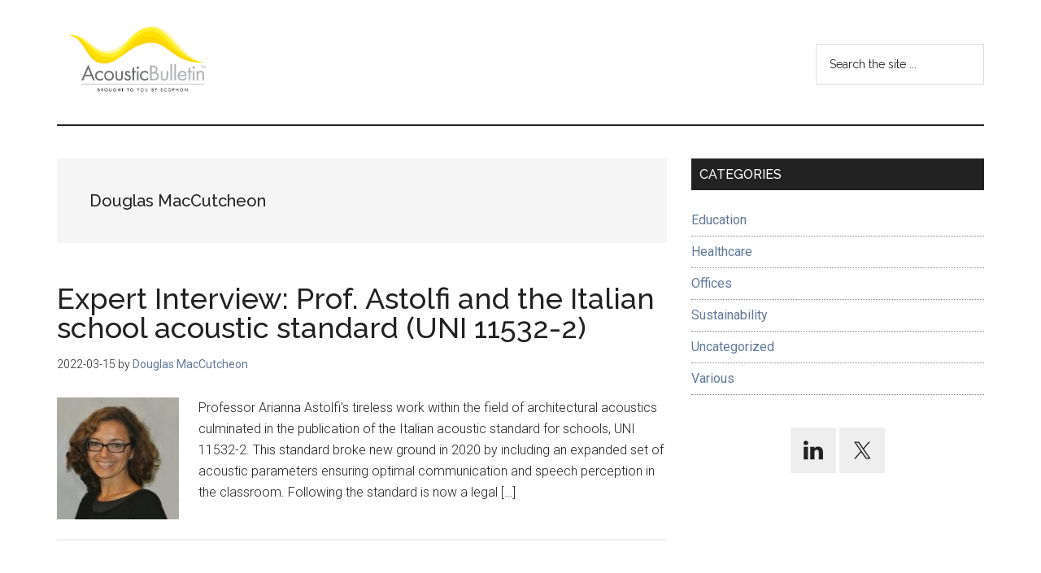

--- FILE ---
content_type: text/html; charset=UTF-8
request_url: https://www.acousticbulletin.com/author/hydma/page/2/
body_size: 13889
content:
<!DOCTYPE html>
<html lang="en-GB">
<head >
<meta charset="UTF-8" />
<meta name="viewport" content="width=device-width, initial-scale=1" />
<meta name='robots' content='index, follow, max-image-preview:large, max-snippet:-1, max-video-preview:-1' />
	<style>img:is([sizes="auto" i], [sizes^="auto," i]) { contain-intrinsic-size: 3000px 1500px }</style>
	<script id="cookieyes" type="text/javascript" src="https://cdn-cookieyes.com/client_data/c36d57077b5a39dd9330822f/script.js"></script>
	<!-- This site is optimized with the Yoast SEO plugin v26.8 - https://yoast.com/product/yoast-seo-wordpress/ -->
	<title>Douglas MacCutcheon, Author at Acoustic Bulletin - Page 2 of 2</title>
	<link rel="canonical" href="https://www.acousticbulletin.com/author/hydma/page/2/" />
	<link rel="prev" href="https://www.acousticbulletin.com/author/hydma/" />
	<meta property="og:locale" content="en_GB" />
	<meta property="og:type" content="profile" />
	<meta property="og:title" content="Douglas MacCutcheon, Author at Acoustic Bulletin - Page 2 of 2" />
	<meta property="og:url" content="https://www.acousticbulletin.com/author/hydma/" />
	<meta property="og:site_name" content="Acoustic Bulletin" />
	<meta property="og:image" content="https://secure.gravatar.com/avatar/0e0c3baaa04693c0a16738680eadd874?s=500&d=mm&r=g" />
	<meta name="twitter:card" content="summary_large_image" />
	<script type="application/ld+json" class="yoast-schema-graph">{"@context":"https://schema.org","@graph":[{"@type":"ProfilePage","@id":"https://www.acousticbulletin.com/author/hydma/","url":"https://www.acousticbulletin.com/author/hydma/page/2/","name":"Douglas MacCutcheon, Author at Acoustic Bulletin - Page 2 of 2","isPartOf":{"@id":"https://www.acousticbulletin.com/#website"},"primaryImageOfPage":{"@id":"https://www.acousticbulletin.com/author/hydma/page/2/#primaryimage"},"image":{"@id":"https://www.acousticbulletin.com/author/hydma/page/2/#primaryimage"},"thumbnailUrl":"https://www.acousticbulletin.com/wp-content/uploads/2022/03/astolfi.jpg","breadcrumb":{"@id":"https://www.acousticbulletin.com/author/hydma/page/2/#breadcrumb"},"inLanguage":"en-GB","potentialAction":[{"@type":"ReadAction","target":["https://www.acousticbulletin.com/author/hydma/page/2/"]}]},{"@type":"ImageObject","inLanguage":"en-GB","@id":"https://www.acousticbulletin.com/author/hydma/page/2/#primaryimage","url":"https://www.acousticbulletin.com/wp-content/uploads/2022/03/astolfi.jpg","contentUrl":"https://www.acousticbulletin.com/wp-content/uploads/2022/03/astolfi.jpg","width":597,"height":615},{"@type":"BreadcrumbList","@id":"https://www.acousticbulletin.com/author/hydma/page/2/#breadcrumb","itemListElement":[{"@type":"ListItem","position":1,"name":"Home","item":"https://www.acousticbulletin.com/"},{"@type":"ListItem","position":2,"name":"Archives for Douglas MacCutcheon"}]},{"@type":"WebSite","@id":"https://www.acousticbulletin.com/#website","url":"https://www.acousticbulletin.com/","name":"Acoustic Bulletin","description":"Room acoustics blog","publisher":{"@id":"https://www.acousticbulletin.com/#organization"},"potentialAction":[{"@type":"SearchAction","target":{"@type":"EntryPoint","urlTemplate":"https://www.acousticbulletin.com/?s={search_term_string}"},"query-input":{"@type":"PropertyValueSpecification","valueRequired":true,"valueName":"search_term_string"}}],"inLanguage":"en-GB"},{"@type":"Organization","@id":"https://www.acousticbulletin.com/#organization","name":"Acoustic Bulletin","url":"https://www.acousticbulletin.com/","logo":{"@type":"ImageObject","inLanguage":"en-GB","@id":"https://www.acousticbulletin.com/#/schema/logo/image/","url":"https://www.acousticbulletin.com/wp-content/uploads/2014/03/cropped-acoustic_bulletin_logo2.jpg","contentUrl":"https://www.acousticbulletin.com/wp-content/uploads/2014/03/cropped-acoustic_bulletin_logo2.jpg","width":657,"height":278,"caption":"Acoustic Bulletin"},"image":{"@id":"https://www.acousticbulletin.com/#/schema/logo/image/"}},{"@type":"Person","@id":"https://www.acousticbulletin.com/#/schema/person/a760246942df20bbf1ddac20734114c7","name":"Douglas MacCutcheon","image":{"@type":"ImageObject","inLanguage":"en-GB","@id":"https://www.acousticbulletin.com/#/schema/person/image/","url":"https://secure.gravatar.com/avatar/6cac8c784f1694ad1ab143e3ba197dbe51366ec0b544b3f063141638594d7240?s=96&d=mm&r=g","contentUrl":"https://secure.gravatar.com/avatar/6cac8c784f1694ad1ab143e3ba197dbe51366ec0b544b3f063141638594d7240?s=96&d=mm&r=g","caption":"Douglas MacCutcheon"},"mainEntityOfPage":{"@id":"https://www.acousticbulletin.com/author/hydma/"}}]}</script>
	<!-- / Yoast SEO plugin. -->


<link rel='dns-prefetch' href='//www.googletagmanager.com' />
<link rel='dns-prefetch' href='//fonts.googleapis.com' />
<link rel="alternate" type="application/rss+xml" title="Acoustic Bulletin &raquo; Feed" href="https://www.acousticbulletin.com/feed/" />
<link rel="alternate" type="application/rss+xml" title="Acoustic Bulletin &raquo; Comments Feed" href="https://www.acousticbulletin.com/comments/feed/" />
<link rel="alternate" type="application/rss+xml" title="Acoustic Bulletin &raquo; Posts by Douglas MacCutcheon Feed" href="https://www.acousticbulletin.com/author/hydma/feed/" />
<script>
window._wpemojiSettings = {"baseUrl":"https:\/\/s.w.org\/images\/core\/emoji\/16.0.1\/72x72\/","ext":".png","svgUrl":"https:\/\/s.w.org\/images\/core\/emoji\/16.0.1\/svg\/","svgExt":".svg","source":{"concatemoji":"https:\/\/www.acousticbulletin.com\/wp-includes\/js\/wp-emoji-release.min.js?ver=6.8.3"}};
/*! This file is auto-generated */
!function(s,n){var o,i,e;function c(e){try{var t={supportTests:e,timestamp:(new Date).valueOf()};sessionStorage.setItem(o,JSON.stringify(t))}catch(e){}}function p(e,t,n){e.clearRect(0,0,e.canvas.width,e.canvas.height),e.fillText(t,0,0);var t=new Uint32Array(e.getImageData(0,0,e.canvas.width,e.canvas.height).data),a=(e.clearRect(0,0,e.canvas.width,e.canvas.height),e.fillText(n,0,0),new Uint32Array(e.getImageData(0,0,e.canvas.width,e.canvas.height).data));return t.every(function(e,t){return e===a[t]})}function u(e,t){e.clearRect(0,0,e.canvas.width,e.canvas.height),e.fillText(t,0,0);for(var n=e.getImageData(16,16,1,1),a=0;a<n.data.length;a++)if(0!==n.data[a])return!1;return!0}function f(e,t,n,a){switch(t){case"flag":return n(e,"\ud83c\udff3\ufe0f\u200d\u26a7\ufe0f","\ud83c\udff3\ufe0f\u200b\u26a7\ufe0f")?!1:!n(e,"\ud83c\udde8\ud83c\uddf6","\ud83c\udde8\u200b\ud83c\uddf6")&&!n(e,"\ud83c\udff4\udb40\udc67\udb40\udc62\udb40\udc65\udb40\udc6e\udb40\udc67\udb40\udc7f","\ud83c\udff4\u200b\udb40\udc67\u200b\udb40\udc62\u200b\udb40\udc65\u200b\udb40\udc6e\u200b\udb40\udc67\u200b\udb40\udc7f");case"emoji":return!a(e,"\ud83e\udedf")}return!1}function g(e,t,n,a){var r="undefined"!=typeof WorkerGlobalScope&&self instanceof WorkerGlobalScope?new OffscreenCanvas(300,150):s.createElement("canvas"),o=r.getContext("2d",{willReadFrequently:!0}),i=(o.textBaseline="top",o.font="600 32px Arial",{});return e.forEach(function(e){i[e]=t(o,e,n,a)}),i}function t(e){var t=s.createElement("script");t.src=e,t.defer=!0,s.head.appendChild(t)}"undefined"!=typeof Promise&&(o="wpEmojiSettingsSupports",i=["flag","emoji"],n.supports={everything:!0,everythingExceptFlag:!0},e=new Promise(function(e){s.addEventListener("DOMContentLoaded",e,{once:!0})}),new Promise(function(t){var n=function(){try{var e=JSON.parse(sessionStorage.getItem(o));if("object"==typeof e&&"number"==typeof e.timestamp&&(new Date).valueOf()<e.timestamp+604800&&"object"==typeof e.supportTests)return e.supportTests}catch(e){}return null}();if(!n){if("undefined"!=typeof Worker&&"undefined"!=typeof OffscreenCanvas&&"undefined"!=typeof URL&&URL.createObjectURL&&"undefined"!=typeof Blob)try{var e="postMessage("+g.toString()+"("+[JSON.stringify(i),f.toString(),p.toString(),u.toString()].join(",")+"));",a=new Blob([e],{type:"text/javascript"}),r=new Worker(URL.createObjectURL(a),{name:"wpTestEmojiSupports"});return void(r.onmessage=function(e){c(n=e.data),r.terminate(),t(n)})}catch(e){}c(n=g(i,f,p,u))}t(n)}).then(function(e){for(var t in e)n.supports[t]=e[t],n.supports.everything=n.supports.everything&&n.supports[t],"flag"!==t&&(n.supports.everythingExceptFlag=n.supports.everythingExceptFlag&&n.supports[t]);n.supports.everythingExceptFlag=n.supports.everythingExceptFlag&&!n.supports.flag,n.DOMReady=!1,n.readyCallback=function(){n.DOMReady=!0}}).then(function(){return e}).then(function(){var e;n.supports.everything||(n.readyCallback(),(e=n.source||{}).concatemoji?t(e.concatemoji):e.wpemoji&&e.twemoji&&(t(e.twemoji),t(e.wpemoji)))}))}((window,document),window._wpemojiSettings);
</script>
<link rel='stylesheet' id='genesis-blocks-style-css-css' href='https://www.acousticbulletin.com/wp-content/plugins/genesis-blocks/dist/style-blocks.build.css?ver=1764959352' media='all' />
<link rel='stylesheet' id='magazine-pro-css' href='https://www.acousticbulletin.com/wp-content/themes/magazine-pro/style.css?ver=3.7.1' media='all' />
<style id='magazine-pro-inline-css'>


		button:focus,
		button:hover,
		input[type="button"]:focus,
		input[type="button"]:hover,
		input[type="reset"]:focus,
		input[type="reset"]:hover,
		input[type="submit"]:focus,
		input[type="submit"]:hover,
		.archive-pagination li a:focus,
		.archive-pagination li a:hover,
		.archive-pagination li.active a,
		.button:focus,
		.button:hover,
		.entry-content .button:focus,
		.entry-content .button:hover,
		.sidebar .tagcloud a:focus,
		.sidebar .tagcloud a:hover,
		.sidebar .widget a.button:focus,
		.sidebar .widget a.button:hover,
		.site-container div.wpforms-container-full .wpforms-form input[type="submit"]:focus,
		.site-container div.wpforms-container-full .wpforms-form input[type="submit"]:hover,
		.site-container div.wpforms-container-full .wpforms-form button[type="submit"]:focus,
		.site-container div.wpforms-container-full .wpforms-form button[type="submit"]:hover,
		.widget-area .enews-widget input[type="submit"] {
			background-color: #ffcc00;
			color: #222222;
		}

		

		a,
		.entry-title a:focus,
		.entry-title a:hover,
		.nav-secondary .genesis-nav-menu a:focus,
		.nav-secondary .genesis-nav-menu a:hover,
		.nav-secondary .genesis-nav-menu .current-menu-item > a,
		.nav-secondary .genesis-nav-menu .sub-menu .current-menu-item > a:focus,
		.nav-secondary .genesis-nav-menu .sub-menu .current-menu-item > a:hover {
			color: #617996;
		}
		
		.custom-logo-link,
		.wp-custom-logo .title-area {
			max-width: 200px;
		}

		.wp-custom-logo .header-widget-area {
			max-width: calc(99% - 200px);
		}
		
</style>
<style id='wp-emoji-styles-inline-css'>

	img.wp-smiley, img.emoji {
		display: inline !important;
		border: none !important;
		box-shadow: none !important;
		height: 1em !important;
		width: 1em !important;
		margin: 0 0.07em !important;
		vertical-align: -0.1em !important;
		background: none !important;
		padding: 0 !important;
	}
</style>
<link rel='stylesheet' id='wp-block-library-css' href='https://www.acousticbulletin.com/wp-includes/css/dist/block-library/style.min.css?ver=6.8.3' media='all' />
<style id='classic-theme-styles-inline-css'>
/*! This file is auto-generated */
.wp-block-button__link{color:#fff;background-color:#32373c;border-radius:9999px;box-shadow:none;text-decoration:none;padding:calc(.667em + 2px) calc(1.333em + 2px);font-size:1.125em}.wp-block-file__button{background:#32373c;color:#fff;text-decoration:none}
</style>
<link rel='stylesheet' id='wp-components-css' href='https://www.acousticbulletin.com/wp-includes/css/dist/components/style.min.css?ver=6.8.3' media='all' />
<link rel='stylesheet' id='wp-preferences-css' href='https://www.acousticbulletin.com/wp-includes/css/dist/preferences/style.min.css?ver=6.8.3' media='all' />
<link rel='stylesheet' id='wp-block-editor-css' href='https://www.acousticbulletin.com/wp-includes/css/dist/block-editor/style.min.css?ver=6.8.3' media='all' />
<link rel='stylesheet' id='popup-maker-block-library-style-css' href='https://www.acousticbulletin.com/wp-content/plugins/popup-maker/dist/packages/block-library-style.css?ver=dbea705cfafe089d65f1' media='all' />
<style id='global-styles-inline-css'>
:root{--wp--preset--aspect-ratio--square: 1;--wp--preset--aspect-ratio--4-3: 4/3;--wp--preset--aspect-ratio--3-4: 3/4;--wp--preset--aspect-ratio--3-2: 3/2;--wp--preset--aspect-ratio--2-3: 2/3;--wp--preset--aspect-ratio--16-9: 16/9;--wp--preset--aspect-ratio--9-16: 9/16;--wp--preset--color--black: #000000;--wp--preset--color--cyan-bluish-gray: #abb8c3;--wp--preset--color--white: #ffffff;--wp--preset--color--pale-pink: #f78da7;--wp--preset--color--vivid-red: #cf2e2e;--wp--preset--color--luminous-vivid-orange: #ff6900;--wp--preset--color--luminous-vivid-amber: #fcb900;--wp--preset--color--light-green-cyan: #7bdcb5;--wp--preset--color--vivid-green-cyan: #00d084;--wp--preset--color--pale-cyan-blue: #8ed1fc;--wp--preset--color--vivid-cyan-blue: #0693e3;--wp--preset--color--vivid-purple: #9b51e0;--wp--preset--color--theme-primary: #617996;--wp--preset--color--theme-secondary: #ffcc00;--wp--preset--gradient--vivid-cyan-blue-to-vivid-purple: linear-gradient(135deg,rgba(6,147,227,1) 0%,rgb(155,81,224) 100%);--wp--preset--gradient--light-green-cyan-to-vivid-green-cyan: linear-gradient(135deg,rgb(122,220,180) 0%,rgb(0,208,130) 100%);--wp--preset--gradient--luminous-vivid-amber-to-luminous-vivid-orange: linear-gradient(135deg,rgba(252,185,0,1) 0%,rgba(255,105,0,1) 100%);--wp--preset--gradient--luminous-vivid-orange-to-vivid-red: linear-gradient(135deg,rgba(255,105,0,1) 0%,rgb(207,46,46) 100%);--wp--preset--gradient--very-light-gray-to-cyan-bluish-gray: linear-gradient(135deg,rgb(238,238,238) 0%,rgb(169,184,195) 100%);--wp--preset--gradient--cool-to-warm-spectrum: linear-gradient(135deg,rgb(74,234,220) 0%,rgb(151,120,209) 20%,rgb(207,42,186) 40%,rgb(238,44,130) 60%,rgb(251,105,98) 80%,rgb(254,248,76) 100%);--wp--preset--gradient--blush-light-purple: linear-gradient(135deg,rgb(255,206,236) 0%,rgb(152,150,240) 100%);--wp--preset--gradient--blush-bordeaux: linear-gradient(135deg,rgb(254,205,165) 0%,rgb(254,45,45) 50%,rgb(107,0,62) 100%);--wp--preset--gradient--luminous-dusk: linear-gradient(135deg,rgb(255,203,112) 0%,rgb(199,81,192) 50%,rgb(65,88,208) 100%);--wp--preset--gradient--pale-ocean: linear-gradient(135deg,rgb(255,245,203) 0%,rgb(182,227,212) 50%,rgb(51,167,181) 100%);--wp--preset--gradient--electric-grass: linear-gradient(135deg,rgb(202,248,128) 0%,rgb(113,206,126) 100%);--wp--preset--gradient--midnight: linear-gradient(135deg,rgb(2,3,129) 0%,rgb(40,116,252) 100%);--wp--preset--font-size--small: 12px;--wp--preset--font-size--medium: 20px;--wp--preset--font-size--large: 20px;--wp--preset--font-size--x-large: 42px;--wp--preset--font-size--normal: 16px;--wp--preset--font-size--larger: 24px;--wp--preset--spacing--20: 0.44rem;--wp--preset--spacing--30: 0.67rem;--wp--preset--spacing--40: 1rem;--wp--preset--spacing--50: 1.5rem;--wp--preset--spacing--60: 2.25rem;--wp--preset--spacing--70: 3.38rem;--wp--preset--spacing--80: 5.06rem;--wp--preset--shadow--natural: 6px 6px 9px rgba(0, 0, 0, 0.2);--wp--preset--shadow--deep: 12px 12px 50px rgba(0, 0, 0, 0.4);--wp--preset--shadow--sharp: 6px 6px 0px rgba(0, 0, 0, 0.2);--wp--preset--shadow--outlined: 6px 6px 0px -3px rgba(255, 255, 255, 1), 6px 6px rgba(0, 0, 0, 1);--wp--preset--shadow--crisp: 6px 6px 0px rgba(0, 0, 0, 1);}:where(.is-layout-flex){gap: 0.5em;}:where(.is-layout-grid){gap: 0.5em;}body .is-layout-flex{display: flex;}.is-layout-flex{flex-wrap: wrap;align-items: center;}.is-layout-flex > :is(*, div){margin: 0;}body .is-layout-grid{display: grid;}.is-layout-grid > :is(*, div){margin: 0;}:where(.wp-block-columns.is-layout-flex){gap: 2em;}:where(.wp-block-columns.is-layout-grid){gap: 2em;}:where(.wp-block-post-template.is-layout-flex){gap: 1.25em;}:where(.wp-block-post-template.is-layout-grid){gap: 1.25em;}.has-black-color{color: var(--wp--preset--color--black) !important;}.has-cyan-bluish-gray-color{color: var(--wp--preset--color--cyan-bluish-gray) !important;}.has-white-color{color: var(--wp--preset--color--white) !important;}.has-pale-pink-color{color: var(--wp--preset--color--pale-pink) !important;}.has-vivid-red-color{color: var(--wp--preset--color--vivid-red) !important;}.has-luminous-vivid-orange-color{color: var(--wp--preset--color--luminous-vivid-orange) !important;}.has-luminous-vivid-amber-color{color: var(--wp--preset--color--luminous-vivid-amber) !important;}.has-light-green-cyan-color{color: var(--wp--preset--color--light-green-cyan) !important;}.has-vivid-green-cyan-color{color: var(--wp--preset--color--vivid-green-cyan) !important;}.has-pale-cyan-blue-color{color: var(--wp--preset--color--pale-cyan-blue) !important;}.has-vivid-cyan-blue-color{color: var(--wp--preset--color--vivid-cyan-blue) !important;}.has-vivid-purple-color{color: var(--wp--preset--color--vivid-purple) !important;}.has-black-background-color{background-color: var(--wp--preset--color--black) !important;}.has-cyan-bluish-gray-background-color{background-color: var(--wp--preset--color--cyan-bluish-gray) !important;}.has-white-background-color{background-color: var(--wp--preset--color--white) !important;}.has-pale-pink-background-color{background-color: var(--wp--preset--color--pale-pink) !important;}.has-vivid-red-background-color{background-color: var(--wp--preset--color--vivid-red) !important;}.has-luminous-vivid-orange-background-color{background-color: var(--wp--preset--color--luminous-vivid-orange) !important;}.has-luminous-vivid-amber-background-color{background-color: var(--wp--preset--color--luminous-vivid-amber) !important;}.has-light-green-cyan-background-color{background-color: var(--wp--preset--color--light-green-cyan) !important;}.has-vivid-green-cyan-background-color{background-color: var(--wp--preset--color--vivid-green-cyan) !important;}.has-pale-cyan-blue-background-color{background-color: var(--wp--preset--color--pale-cyan-blue) !important;}.has-vivid-cyan-blue-background-color{background-color: var(--wp--preset--color--vivid-cyan-blue) !important;}.has-vivid-purple-background-color{background-color: var(--wp--preset--color--vivid-purple) !important;}.has-black-border-color{border-color: var(--wp--preset--color--black) !important;}.has-cyan-bluish-gray-border-color{border-color: var(--wp--preset--color--cyan-bluish-gray) !important;}.has-white-border-color{border-color: var(--wp--preset--color--white) !important;}.has-pale-pink-border-color{border-color: var(--wp--preset--color--pale-pink) !important;}.has-vivid-red-border-color{border-color: var(--wp--preset--color--vivid-red) !important;}.has-luminous-vivid-orange-border-color{border-color: var(--wp--preset--color--luminous-vivid-orange) !important;}.has-luminous-vivid-amber-border-color{border-color: var(--wp--preset--color--luminous-vivid-amber) !important;}.has-light-green-cyan-border-color{border-color: var(--wp--preset--color--light-green-cyan) !important;}.has-vivid-green-cyan-border-color{border-color: var(--wp--preset--color--vivid-green-cyan) !important;}.has-pale-cyan-blue-border-color{border-color: var(--wp--preset--color--pale-cyan-blue) !important;}.has-vivid-cyan-blue-border-color{border-color: var(--wp--preset--color--vivid-cyan-blue) !important;}.has-vivid-purple-border-color{border-color: var(--wp--preset--color--vivid-purple) !important;}.has-vivid-cyan-blue-to-vivid-purple-gradient-background{background: var(--wp--preset--gradient--vivid-cyan-blue-to-vivid-purple) !important;}.has-light-green-cyan-to-vivid-green-cyan-gradient-background{background: var(--wp--preset--gradient--light-green-cyan-to-vivid-green-cyan) !important;}.has-luminous-vivid-amber-to-luminous-vivid-orange-gradient-background{background: var(--wp--preset--gradient--luminous-vivid-amber-to-luminous-vivid-orange) !important;}.has-luminous-vivid-orange-to-vivid-red-gradient-background{background: var(--wp--preset--gradient--luminous-vivid-orange-to-vivid-red) !important;}.has-very-light-gray-to-cyan-bluish-gray-gradient-background{background: var(--wp--preset--gradient--very-light-gray-to-cyan-bluish-gray) !important;}.has-cool-to-warm-spectrum-gradient-background{background: var(--wp--preset--gradient--cool-to-warm-spectrum) !important;}.has-blush-light-purple-gradient-background{background: var(--wp--preset--gradient--blush-light-purple) !important;}.has-blush-bordeaux-gradient-background{background: var(--wp--preset--gradient--blush-bordeaux) !important;}.has-luminous-dusk-gradient-background{background: var(--wp--preset--gradient--luminous-dusk) !important;}.has-pale-ocean-gradient-background{background: var(--wp--preset--gradient--pale-ocean) !important;}.has-electric-grass-gradient-background{background: var(--wp--preset--gradient--electric-grass) !important;}.has-midnight-gradient-background{background: var(--wp--preset--gradient--midnight) !important;}.has-small-font-size{font-size: var(--wp--preset--font-size--small) !important;}.has-medium-font-size{font-size: var(--wp--preset--font-size--medium) !important;}.has-large-font-size{font-size: var(--wp--preset--font-size--large) !important;}.has-x-large-font-size{font-size: var(--wp--preset--font-size--x-large) !important;}
:where(.wp-block-post-template.is-layout-flex){gap: 1.25em;}:where(.wp-block-post-template.is-layout-grid){gap: 1.25em;}
:where(.wp-block-columns.is-layout-flex){gap: 2em;}:where(.wp-block-columns.is-layout-grid){gap: 2em;}
:root :where(.wp-block-pullquote){font-size: 1.5em;line-height: 1.6;}
</style>
<link rel='stylesheet' id='dashicons-css' href='https://www.acousticbulletin.com/wp-includes/css/dashicons.min.css?ver=6.8.3' media='all' />
<link rel='stylesheet' id='magazine-pro-fonts-css' href='https://fonts.googleapis.com/css?family=Roboto%3A300%2C400%7CRaleway%3A400%2C500%2C900&#038;ver=3.7.1' media='all' />
<link rel='stylesheet' id='magazine-pro-gutenberg-css' href='https://www.acousticbulletin.com/wp-content/themes/magazine-pro/lib/gutenberg/front-end.css?ver=3.7.1' media='all' />
<style id='magazine-pro-gutenberg-inline-css'>
.gb-block-post-grid .gb-block-post-grid-more-link:hover,
.gb-block-post-grid header .gb-block-post-grid-title a:hover {
	color: #617996;
}

.button-more-link.gb-block-post-grid .gb-block-post-grid-more-link:hover,
.gb-block-post-grid .is-grid .gb-block-post-grid-image a .gb-block-post-grid-date,
.site-container .wp-block-button .wp-block-button__link {
	background-color: #ffcc00;
	color: #222222;
}

.button-more-link.gb-block-post-grid .gb-block-post-grid-more-link:hover,
.wp-block-button .wp-block-button__link:not(.has-background),
.wp-block-button .wp-block-button__link:not(.has-background):focus,
.wp-block-button .wp-block-button__link:not(.has-background):hover {
	color: #222222;
}

.site-container .wp-block-button.is-style-outline .wp-block-button__link {
	color: #ffcc00;
}

.site-container .wp-block-button.is-style-outline .wp-block-button__link:focus,
.site-container .wp-block-button.is-style-outline .wp-block-button__link:hover {
	color: #ffef23;
}

.site-container .wp-block-pullquote.is-style-solid-color {
	background-color: #ffcc00;
}		.site-container .has-small-font-size {
			font-size: 12px;
		}		.site-container .has-normal-font-size {
			font-size: 16px;
		}		.site-container .has-large-font-size {
			font-size: 20px;
		}		.site-container .has-larger-font-size {
			font-size: 24px;
		}		.site-container .has-theme-primary-color,
		.site-container .wp-block-button .wp-block-button__link.has-theme-primary-color,
		.site-container .wp-block-button.is-style-outline .wp-block-button__link.has-theme-primary-color {
			color: #617996;
		}
		.site-container .has-theme-primary-background-color,
		.site-container .wp-block-button .wp-block-button__link.has-theme-primary-background-color,
		.site-container .wp-block-pullquote.is-style-solid-color.has-theme-primary-background-color {
			background-color: #617996;
		}		.site-container .has-theme-secondary-color,
		.site-container .wp-block-button .wp-block-button__link.has-theme-secondary-color,
		.site-container .wp-block-button.is-style-outline .wp-block-button__link.has-theme-secondary-color {
			color: #ffcc00;
		}
		.site-container .has-theme-secondary-background-color,
		.site-container .wp-block-button .wp-block-button__link.has-theme-secondary-background-color,
		.site-container .wp-block-pullquote.is-style-solid-color.has-theme-secondary-background-color {
			background-color: #ffcc00;
		}
</style>
<link rel='stylesheet' id='simple-social-icons-font-css' href='https://www.acousticbulletin.com/wp-content/plugins/simple-social-icons/css/style.css?ver=4.0.0' media='all' />
<link rel='stylesheet' id='popup-maker-site-css' href='//www.acousticbulletin.com/wp-content/uploads/pum/pum-site-styles.css?generated=1755202173&#038;ver=1.21.5' media='all' />
<script src="https://www.acousticbulletin.com/wp-includes/js/jquery/jquery.min.js?ver=3.7.1" id="jquery-core-js"></script>
<script src="https://www.acousticbulletin.com/wp-includes/js/jquery/jquery-migrate.min.js?ver=3.4.1" id="jquery-migrate-js"></script>

<!-- Google tag (gtag.js) snippet added by Site Kit -->
<!-- Google Analytics snippet added by Site Kit -->
<script src="https://www.googletagmanager.com/gtag/js?id=G-MNVFYH2YGP" id="google_gtagjs-js" async></script>
<script id="google_gtagjs-js-after">
window.dataLayer = window.dataLayer || [];function gtag(){dataLayer.push(arguments);}
gtag("set","linker",{"domains":["www.acousticbulletin.com"]});
gtag("js", new Date());
gtag("set", "developer_id.dZTNiMT", true);
gtag("config", "G-MNVFYH2YGP");
</script>
<link rel="https://api.w.org/" href="https://www.acousticbulletin.com/wp-json/" /><link rel="alternate" title="JSON" type="application/json" href="https://www.acousticbulletin.com/wp-json/wp/v2/users/9" /><link rel="EditURI" type="application/rsd+xml" title="RSD" href="https://www.acousticbulletin.com/xmlrpc.php?rsd" />
<meta name="generator" content="Site Kit by Google 1.171.0" /><!-- Analytics by WP Statistics - https://wp-statistics.com -->
<link rel="icon" href="https://www.acousticbulletin.com/wp-content/uploads/2023/02/cropped-AB_favicon_-32x32.jpg" sizes="32x32" />
<link rel="icon" href="https://www.acousticbulletin.com/wp-content/uploads/2023/02/cropped-AB_favicon_-192x192.jpg" sizes="192x192" />
<link rel="apple-touch-icon" href="https://www.acousticbulletin.com/wp-content/uploads/2023/02/cropped-AB_favicon_-180x180.jpg" />
<meta name="msapplication-TileImage" content="https://www.acousticbulletin.com/wp-content/uploads/2023/02/cropped-AB_favicon_-270x270.jpg" />
</head>
<body class="archive paged author author-hydma author-9 wp-custom-logo wp-embed-responsive paged-2 author-paged-2 wp-theme-genesis wp-child-theme-magazine-pro content-sidebar genesis-breadcrumbs-hidden genesis-footer-widgets-visible"><div class="site-container"><ul class="genesis-skip-link"><li><a href="#genesis-content" class="screen-reader-shortcut"> Skip to main content</a></li><li><a href="#genesis-sidebar-primary" class="screen-reader-shortcut"> Skip to primary sidebar</a></li><li><a href="#genesis-footer-widgets" class="screen-reader-shortcut"> Skip to footer</a></li></ul><header class="site-header"><div class="wrap"><div class="title-area"><a href="https://www.acousticbulletin.com/" class="custom-logo-link" rel="home"><img width="657" height="278" src="https://www.acousticbulletin.com/wp-content/uploads/2014/03/cropped-acoustic_bulletin_logo2.jpg" class="custom-logo" alt="Acoustic Bulletin logotype" decoding="async" fetchpriority="high" srcset="https://www.acousticbulletin.com/wp-content/uploads/2014/03/cropped-acoustic_bulletin_logo2.jpg 657w, https://www.acousticbulletin.com/wp-content/uploads/2014/03/cropped-acoustic_bulletin_logo2-300x127.jpg 300w" sizes="(max-width: 657px) 100vw, 657px" /></a><p class="site-title">Acoustic Bulletin</p><p class="site-description">Room acoustics blog</p></div><div class="widget-area header-widget-area"><section id="search-10" class="widget widget_search"><div class="widget-wrap"><form class="search-form" method="get" action="https://www.acousticbulletin.com/" role="search"><label class="search-form-label screen-reader-text" for="searchform-1">Search the site ...</label><input class="search-form-input" type="search" name="s" id="searchform-1" placeholder="Search the site ..."><input class="search-form-submit" type="submit" value="Search"><meta content="https://www.acousticbulletin.com/?s={s}"></form></div></section>
</div></div></header><div class="site-inner"><div class="content-sidebar-wrap"><main class="content" id="genesis-content"><div class="archive-description author-archive-description author-description"><h1 class="archive-title">Douglas MacCutcheon</h1></div><article class="post-4946 post type-post status-publish format-standard has-post-thumbnail category-education entry" aria-label="Expert Interview: Prof. Astolfi and the Italian school acoustic standard (UNI 11532-2)"><header class="entry-header"><h2 class="entry-title"><a class="entry-title-link" rel="bookmark" href="https://www.acousticbulletin.com/expert-interview-astolfi-uni115322/">Expert Interview: Prof. Astolfi and the Italian school acoustic standard (UNI 11532-2)</a></h2>
<p class="entry-meta"><time class="entry-time">2022-03-15</time> by <span class="entry-author"><a href="https://www.acousticbulletin.com/author/hydma/" class="entry-author-link" rel="author"><span class="entry-author-name">Douglas MacCutcheon</span></a></span>  </p></header><div class="entry-content"><a class="entry-image-link" href="https://www.acousticbulletin.com/expert-interview-astolfi-uni115322/" aria-hidden="true" tabindex="-1"><img width="150" height="150" src="https://www.acousticbulletin.com/wp-content/uploads/2022/03/astolfi-150x150.jpg" class="alignleft post-image entry-image" alt="" decoding="async" srcset="https://www.acousticbulletin.com/wp-content/uploads/2022/03/astolfi-150x150.jpg 150w, https://www.acousticbulletin.com/wp-content/uploads/2022/03/astolfi-100x100.jpg 100w, https://www.acousticbulletin.com/wp-content/uploads/2022/03/astolfi-597x600.jpg 597w" sizes="(max-width: 150px) 100vw, 150px" /></a><p>Professor Arianna Astolfi’s tireless work within the field of architectural acoustics culminated in the publication of the Italian acoustic standard for schools, UNI 11532-2. This standard broke new ground in 2020 by including an expanded set of acoustic parameters ensuring optimal communication and speech perception in the classroom. Following the standard is now a legal [&hellip;]</p>
</div></article><article class="post-4892 post type-post status-publish format-standard has-post-thumbnail category-education entry" aria-label="Italian acoustic standard for schools breaks new ground"><header class="entry-header"><h2 class="entry-title"><a class="entry-title-link" rel="bookmark" href="https://www.acousticbulletin.com/italian-acoustic-standard-for-schools-breaks-new-ground/">Italian acoustic standard for schools breaks new ground</a></h2>
<p class="entry-meta"><time class="entry-time">2022-02-02</time> by <span class="entry-author"><a href="https://www.acousticbulletin.com/author/hydma/" class="entry-author-link" rel="author"><span class="entry-author-name">Douglas MacCutcheon</span></a></span>  </p></header><div class="entry-content"><a class="entry-image-link" href="https://www.acousticbulletin.com/italian-acoustic-standard-for-schools-breaks-new-ground/" aria-hidden="true" tabindex="-1"><img width="150" height="150" src="https://www.acousticbulletin.com/wp-content/uploads/2022/03/shutterstock_1379245526-scaled-1-150x150.jpg" class="alignleft post-image entry-image" alt="" decoding="async" loading="lazy" srcset="https://www.acousticbulletin.com/wp-content/uploads/2022/03/shutterstock_1379245526-scaled-1-150x150.jpg 150w, https://www.acousticbulletin.com/wp-content/uploads/2022/03/shutterstock_1379245526-scaled-1-100x100.jpg 100w, https://www.acousticbulletin.com/wp-content/uploads/2022/03/shutterstock_1379245526-scaled-1-600x600.jpg 600w" sizes="auto, (max-width: 150px) 100vw, 150px" /></a><p>The Italian government has distinguished itself by allowing its building policies for school environments to be guided by overwhelming scientific evidence linking classroom acoustics to academic performance. Now the world has a strong example to follow in the shape of the newly published Italian acoustic standard for schools, UNI 11532-2. In 2020, Italy initiated a [&hellip;]</p>
</div></article><article class="post-4813 post type-post status-publish format-standard has-post-thumbnail category-education tag-acoustics tag-classroom-acoustics tag-education tag-hearing tag-learning-environments entry" aria-label="New research shows that a lower reverberation time helps children cope with multi-talker listening situations"><header class="entry-header"><h2 class="entry-title"><a class="entry-title-link" rel="bookmark" href="https://www.acousticbulletin.com/new-research-shows-that-a-lower-reverberation-time-helps-children-copewith-multi-talker-listening-situations/">New research shows that a lower reverberation time helps children cope with multi-talker listening situations</a></h2>
<p class="entry-meta"><time class="entry-time">2021-12-22</time> by <span class="entry-author"><a href="https://www.acousticbulletin.com/author/hydma/" class="entry-author-link" rel="author"><span class="entry-author-name">Douglas MacCutcheon</span></a></span>  </p></header><div class="entry-content"><a class="entry-image-link" href="https://www.acousticbulletin.com/new-research-shows-that-a-lower-reverberation-time-helps-children-copewith-multi-talker-listening-situations/" aria-hidden="true" tabindex="-1"><img width="150" height="150" src="https://www.acousticbulletin.com/wp-content/uploads/2021/12/shutterstock_276573812-150x150.jpg" class="alignleft post-image entry-image" alt="" decoding="async" loading="lazy" srcset="https://www.acousticbulletin.com/wp-content/uploads/2021/12/shutterstock_276573812-150x150.jpg 150w, https://www.acousticbulletin.com/wp-content/uploads/2021/12/shutterstock_276573812-100x100.jpg 100w, https://www.acousticbulletin.com/wp-content/uploads/2021/12/shutterstock_276573812-600x600.jpg 600w" sizes="auto, (max-width: 150px) 100vw, 150px" /></a><p>How children make sense of the complex signals they hear in the classroom depends partly on their hearing and cognitive abilities. But newly published research shows more about the important part played by the acoustic environment in this process; specifically, the role of reverberation time.  The ability to make sense of what you are hearing [&hellip;]</p>
</div></article><article class="post-4750 post type-post status-publish format-standard has-post-thumbnail category-education entry" aria-label="World Health Organization (WHO) predict global increase in hearing loss in young people: challenges and acoustic solutions"><header class="entry-header"><h2 class="entry-title"><a class="entry-title-link" rel="bookmark" href="https://www.acousticbulletin.com/who-increase-hearing-loss-young-people/">World Health Organization (WHO) predict global increase in hearing loss in young people: challenges and acoustic solutions</a></h2>
<p class="entry-meta"><time class="entry-time">2021-11-12</time> by <span class="entry-author"><a href="https://www.acousticbulletin.com/author/hydma/" class="entry-author-link" rel="author"><span class="entry-author-name">Douglas MacCutcheon</span></a></span>  </p></header><div class="entry-content"><a class="entry-image-link" href="https://www.acousticbulletin.com/who-increase-hearing-loss-young-people/" aria-hidden="true" tabindex="-1"><img width="150" height="150" src="https://www.acousticbulletin.com/wp-content/uploads/2021/11/shutterstock_479301145-scaled-1-150x150.jpg" class="alignleft post-image entry-image" alt="" decoding="async" loading="lazy" srcset="https://www.acousticbulletin.com/wp-content/uploads/2021/11/shutterstock_479301145-scaled-1-150x150.jpg 150w, https://www.acousticbulletin.com/wp-content/uploads/2021/11/shutterstock_479301145-scaled-1-100x100.jpg 100w, https://www.acousticbulletin.com/wp-content/uploads/2021/11/shutterstock_479301145-scaled-1-600x600.jpg 600w" sizes="auto, (max-width: 150px) 100vw, 150px" /></a><p>Hearing loss in young people aged 12-35 years is a growing issue worldwide [1]. Smart phones and iPads have come to dominate children’s lives and yet regulations limiting sound levels are not in place. Meanwhile, parents are struggling to regulate their children&#8217;s device usage. In 2022, the World Health Organization (WHO) estimated increase globally in the [&hellip;]</p>
</div></article><article class="post-4709 post type-post status-publish format-standard has-post-thumbnail category-education tag-accessibility tag-classroom tag-classroom-acoustics tag-educational-environments tag-inclusion tag-schools tag-universal-design tag-universal-design-for-learning entry" aria-label="Embracing Aural Diversity in Education through Universal Design for Learning"><header class="entry-header"><h2 class="entry-title"><a class="entry-title-link" rel="bookmark" href="https://www.acousticbulletin.com/embracing-aural-diversity-in-education-through-universal-design-for-learning/">Embracing Aural Diversity in Education through Universal Design for Learning</a></h2>
<p class="entry-meta"><time class="entry-time">2021-09-27</time> by <span class="entry-author"><a href="https://www.acousticbulletin.com/author/hydma/" class="entry-author-link" rel="author"><span class="entry-author-name">Douglas MacCutcheon</span></a></span>  </p></header><div class="entry-content"><a class="entry-image-link" href="https://www.acousticbulletin.com/embracing-aural-diversity-in-education-through-universal-design-for-learning/" aria-hidden="true" tabindex="-1"><img width="150" height="150" src="https://www.acousticbulletin.com/wp-content/uploads/2021/09/shutterstock_1927342577_edited-150x150.jpg" class="alignleft post-image entry-image" alt="" decoding="async" loading="lazy" srcset="https://www.acousticbulletin.com/wp-content/uploads/2021/09/shutterstock_1927342577_edited-150x150.jpg 150w, https://www.acousticbulletin.com/wp-content/uploads/2021/09/shutterstock_1927342577_edited-100x100.jpg 100w, https://www.acousticbulletin.com/wp-content/uploads/2021/09/shutterstock_1927342577_edited-600x600.jpg 600w" sizes="auto, (max-width: 150px) 100vw, 150px" /></a><p>Classrooms the world over are filled with children that have a range of hearing conditions: from tinnitus and hearing loss to glue ear and noise sensitivity (hyperacusis). Meanwhile, schools claim to be &#8220;inclusive&#8221; without accommodating this aural diversity in any way. How can they achieve real inclusivity and accessibility by applying some of the core [&hellip;]</p>
</div></article><article class="post-4698 post type-post status-publish format-standard has-post-thumbnail category-education tag-acoustics tag-diversity tag-inclusion tag-universal-design entry" aria-label="Universal Design: Embracing Difference"><header class="entry-header"><h2 class="entry-title"><a class="entry-title-link" rel="bookmark" href="https://www.acousticbulletin.com/universal-design-embracing-difference/">Universal Design: Embracing Difference</a></h2>
<p class="entry-meta"><time class="entry-time">2021-09-23</time> by <span class="entry-author"><a href="https://www.acousticbulletin.com/author/hydma/" class="entry-author-link" rel="author"><span class="entry-author-name">Douglas MacCutcheon</span></a></span>  </p></header><div class="entry-content"><a class="entry-image-link" href="https://www.acousticbulletin.com/universal-design-embracing-difference/" aria-hidden="true" tabindex="-1"><img width="150" height="150" src="https://www.acousticbulletin.com/wp-content/uploads/2021/09/shutterstock_1446677132-scaled-1-150x150.jpg" class="alignleft post-image entry-image" alt="" decoding="async" loading="lazy" srcset="https://www.acousticbulletin.com/wp-content/uploads/2021/09/shutterstock_1446677132-scaled-1-150x150.jpg 150w, https://www.acousticbulletin.com/wp-content/uploads/2021/09/shutterstock_1446677132-scaled-1-100x100.jpg 100w, https://www.acousticbulletin.com/wp-content/uploads/2021/09/shutterstock_1446677132-scaled-1-600x600.jpg 600w" sizes="auto, (max-width: 150px) 100vw, 150px" /></a><p>In the 1970s, architects began to acknowledge that the people which inhabited the buildings they designed might depart slightly from da Vinci’s Vitruvian Man (pictured below). This movement, christened Universal Design [1], brought with it specialized ramps, doorknobs and other design features which anticipated that people from the broad spectrum of humanity should be able [&hellip;]</p>
</div></article><article class="post-4621 post type-post status-publish format-standard has-post-thumbnail category-education entry" aria-label="Sound masking in schools: panacea or auditory Band-Aid?"><header class="entry-header"><h2 class="entry-title"><a class="entry-title-link" rel="bookmark" href="https://www.acousticbulletin.com/sound-masking-in-schools-panacea-or-auditory-band-aid/">Sound masking in schools: panacea or auditory Band-Aid?</a></h2>
<p class="entry-meta"><time class="entry-time">2021-06-18</time> by <span class="entry-author"><a href="https://www.acousticbulletin.com/author/hydma/" class="entry-author-link" rel="author"><span class="entry-author-name">Douglas MacCutcheon</span></a></span>  </p></header><div class="entry-content"><a class="entry-image-link" href="https://www.acousticbulletin.com/sound-masking-in-schools-panacea-or-auditory-band-aid/" aria-hidden="true" tabindex="-1"><img width="150" height="150" src="https://www.acousticbulletin.com/wp-content/uploads/2018/08/dewerkplaats-ile-150x150.png" class="alignleft post-image entry-image" alt="" decoding="async" loading="lazy" srcset="https://www.acousticbulletin.com/wp-content/uploads/2018/08/dewerkplaats-ile-150x150.png 150w, https://www.acousticbulletin.com/wp-content/uploads/2018/08/dewerkplaats-ile-100x100.png 100w" sizes="auto, (max-width: 150px) 100vw, 150px" /></a><p>A vibrant soundscape in any educational context, be it within a preschool, school or university, usually means a healthy learning environment. Students engaging with their education actively often generate more sound as they enthusiastically critique, consider and explore their learning materials and communicate with their teachers and peers. To counteract this, acousticians have striven for [&hellip;]</p>
</div></article><article class="post-4564 post type-post status-publish format-standard has-post-thumbnail category-education tag-acoustics tag-classrooms tag-covid-19 tag-noise tag-pandemic tag-reading tag-speech-clarity entry" aria-label="Counteracting post-pandemic literacy delays through better classroom acoustics"><header class="entry-header"><h2 class="entry-title"><a class="entry-title-link" rel="bookmark" href="https://www.acousticbulletin.com/counteracting-post-pandemic-literacy-delays-through-better-classroom-acoustics/">Counteracting post-pandemic literacy delays through better classroom acoustics</a></h2>
<p class="entry-meta"><time class="entry-time">2021-05-25</time> by <span class="entry-author"><a href="https://www.acousticbulletin.com/author/hydma/" class="entry-author-link" rel="author"><span class="entry-author-name">Douglas MacCutcheon</span></a></span>  </p></header><div class="entry-content"><a class="entry-image-link" href="https://www.acousticbulletin.com/counteracting-post-pandemic-literacy-delays-through-better-classroom-acoustics/" aria-hidden="true" tabindex="-1"><img width="150" height="150" src="https://www.acousticbulletin.com/wp-content/uploads/2021/05/adam-winger-jemgmdw4lj4-unsplash-scaled-1-150x150.jpg" class="alignleft post-image entry-image" alt="" decoding="async" loading="lazy" srcset="https://www.acousticbulletin.com/wp-content/uploads/2021/05/adam-winger-jemgmdw4lj4-unsplash-scaled-1-150x150.jpg 150w, https://www.acousticbulletin.com/wp-content/uploads/2021/05/adam-winger-jemgmdw4lj4-unsplash-scaled-1-300x300.jpg 300w, https://www.acousticbulletin.com/wp-content/uploads/2021/05/adam-winger-jemgmdw4lj4-unsplash-scaled-1-1024x1024.jpg 1024w, https://www.acousticbulletin.com/wp-content/uploads/2021/05/adam-winger-jemgmdw4lj4-unsplash-scaled-1-768x768.jpg 768w, https://www.acousticbulletin.com/wp-content/uploads/2021/05/adam-winger-jemgmdw4lj4-unsplash-scaled-1-1536x1536.jpg 1536w, https://www.acousticbulletin.com/wp-content/uploads/2021/05/adam-winger-jemgmdw4lj4-unsplash-scaled-1-2048x2048.jpg 2048w, https://www.acousticbulletin.com/wp-content/uploads/2021/05/adam-winger-jemgmdw4lj4-unsplash-scaled-1-100x100.jpg 100w, https://www.acousticbulletin.com/wp-content/uploads/2021/05/adam-winger-jemgmdw4lj4-unsplash-scaled-1-600x600.jpg 600w" sizes="auto, (max-width: 150px) 100vw, 150px" /></a><p>Effects of COVID-19 on children&#8217;s literacy levels worldwide After COVID-19 struck in January 2020, schools were some of the first institutions to close as wave upon wave of restrictions and lockdowns were applied globally. With such a sudden discontinuation of many children’s schooling, the effects of the pandemic on the learning and development have been [&hellip;]</p>
</div></article><article class="post-4526 post type-post status-publish format-standard has-post-thumbnail category-education tag-classroom-acoustics tag-classroom-noise tag-education tag-innovative-learning-environments tag-learning entry" aria-label="Noisier teaching methods pose serious challenges for classroom design"><header class="entry-header"><h2 class="entry-title"><a class="entry-title-link" rel="bookmark" href="https://www.acousticbulletin.com/noisy-teaching-methods-pose-serious-challenges-for-classroom-design/">Noisier teaching methods pose serious challenges for classroom design</a></h2>
<p class="entry-meta"><time class="entry-time">2021-03-29</time> by <span class="entry-author"><a href="https://www.acousticbulletin.com/author/hydma/" class="entry-author-link" rel="author"><span class="entry-author-name">Douglas MacCutcheon</span></a></span>  </p></header><div class="entry-content"><a class="entry-image-link" href="https://www.acousticbulletin.com/noisy-teaching-methods-pose-serious-challenges-for-classroom-design/" aria-hidden="true" tabindex="-1"><img width="150" height="150" src="https://www.acousticbulletin.com/wp-content/uploads/2015/01/Corridor-kids-ECO-e1617002634948-150x150.png" class="alignleft post-image entry-image" alt="" decoding="async" loading="lazy" srcset="https://www.acousticbulletin.com/wp-content/uploads/2015/01/Corridor-kids-ECO-e1617002634948-150x150.png 150w, https://www.acousticbulletin.com/wp-content/uploads/2015/01/Corridor-kids-ECO-e1617002634948-100x100.png 100w" sizes="auto, (max-width: 150px) 100vw, 150px" /></a><p>Teaching methods shape the classroom sound environment Teachers of today have the shared goal of maximizing student engagement whilst maintaining a controlled sound environment. This has resulted in decades of innovation in educational approaches, classroom design and acoustic standardization. When additionally considering the influence of advancements in technological tools which have further augmented the field [&hellip;]</p>
</div></article><div class="archive-pagination pagination" role="navigation" aria-label="Pagination"><ul><li class="pagination-previous"><a href="https://www.acousticbulletin.com/author/hydma/" >&#x000AB; <span class="screen-reader-text">Go to</span> Previous Page</a></li>
<li><a href="https://www.acousticbulletin.com/author/hydma/"><span class="screen-reader-text">Page</span> 1</a></li>
<li class="active" ><a href="https://www.acousticbulletin.com/author/hydma/page/2/" aria-current="page"><span class="screen-reader-text">Page</span> 2</a></li>
</ul></div>
</main><aside class="sidebar sidebar-primary widget-area" role="complementary" aria-label="Primary Sidebar" id="genesis-sidebar-primary"><h2 class="genesis-sidebar-title screen-reader-text">Primary Sidebar</h2><section id="categories-7" class="widget widget_categories"><div class="widget-wrap"><h3 class="widgettitle widget-title">Categories</h3>

			<ul>
					<li class="cat-item cat-item-7"><a href="https://www.acousticbulletin.com/category/education/">Education</a>
</li>
	<li class="cat-item cat-item-13"><a href="https://www.acousticbulletin.com/category/healthcare/">Healthcare</a>
</li>
	<li class="cat-item cat-item-16"><a href="https://www.acousticbulletin.com/category/offices/">Offices</a>
</li>
	<li class="cat-item cat-item-24"><a href="https://www.acousticbulletin.com/category/sustainability/">Sustainability</a>
</li>
	<li class="cat-item cat-item-1"><a href="https://www.acousticbulletin.com/category/uncategorized/">Uncategorized</a>
</li>
	<li class="cat-item cat-item-4"><a href="https://www.acousticbulletin.com/category/various/">Various</a>
</li>
			</ul>

			</div></section>
<section id="simple-social-icons-1" class="widget simple-social-icons"><div class="widget-wrap"><ul class="aligncenter"><li class="ssi-linkedin"><a href="http://www.linkedin.com/groups?gid=2594829" target="_blank" rel="noopener noreferrer"><svg role="img" class="social-linkedin" aria-labelledby="social-linkedin-1"><title id="social-linkedin-1">LinkedIn</title><use xlink:href="https://www.acousticbulletin.com/wp-content/plugins/simple-social-icons/symbol-defs.svg#social-linkedin"></use></svg></a></li><li class="ssi-twitter"><a href="https://twitter.com/acousticbltn" target="_blank" rel="noopener noreferrer"><svg role="img" class="social-twitter" aria-labelledby="social-twitter-1"><title id="social-twitter-1">Twitter</title><use xlink:href="https://www.acousticbulletin.com/wp-content/plugins/simple-social-icons/symbol-defs.svg#social-twitter"></use></svg></a></li></ul></div></section>
</aside></div></div><div class="footer-widgets" id="genesis-footer-widgets"><h2 class="genesis-sidebar-title screen-reader-text">Footer</h2><div class="wrap"><div class="widget-area footer-widgets-1 footer-widget-area"><section id="text-5" class="widget widget_text"><div class="widget-wrap">			<div class="textwidget"><p><img loading="lazy" decoding="async" class="alignnone wp-image-6068 size-medium" src="https://www.acousticbulletin.com/wp-content/uploads/2023/09/Ecophon_Logo_Yellow_RGB-300x86.png" alt="" width="300" height="86" srcset="https://www.acousticbulletin.com/wp-content/uploads/2023/09/Ecophon_Logo_Yellow_RGB-300x86.png 300w, https://www.acousticbulletin.com/wp-content/uploads/2023/09/Ecophon_Logo_Yellow_RGB-1024x295.png 1024w, https://www.acousticbulletin.com/wp-content/uploads/2023/09/Ecophon_Logo_Yellow_RGB-768x221.png 768w, https://www.acousticbulletin.com/wp-content/uploads/2023/09/Ecophon_Logo_Yellow_RGB-1536x442.png 1536w, https://www.acousticbulletin.com/wp-content/uploads/2023/09/Ecophon_Logo_Yellow_RGB-2048x589.png 2048w" sizes="auto, (max-width: 300px) 100vw, 300px" /></p>
<p>Ecophon develops, manufactures and markets acoustic panels, baffles and ceiling systems that contribute to a good working environment by enhancing peoples&#8217; wellbeing and performance. Our promise »A sound effect on people« is the core backbone of everything we do.</p>
<p>&nbsp;</p>
</div>
		</div></section>
</div><div class="widget-area footer-widgets-2 footer-widget-area"><section id="nav_menu-4" class="widget widget_nav_menu"><div class="widget-wrap"><div class="menu-top-menu-container"><ul id="menu-top-menu" class="menu"><li id="menu-item-5488" class="menu-item menu-item-type-post_type menu-item-object-page menu-item-home menu-item-5488"><a href="https://www.acousticbulletin.com/">Home</a></li>
<li id="menu-item-5445" class="menu-item menu-item-type-post_type menu-item-object-page menu-item-5445"><a href="https://www.acousticbulletin.com/home/newsletter-archives/">Newsletter</a></li>
<li id="menu-item-5441" class="menu-item menu-item-type-post_type menu-item-object-page menu-item-5441"><a href="https://www.acousticbulletin.com/home/editorial-board/">Editorial Board</a></li>
<li id="menu-item-5443" class="menu-item menu-item-type-post_type menu-item-object-page menu-item-5443"><a href="https://www.acousticbulletin.com/home/contact/">Contact</a></li>
<li id="menu-item-5440" class="menu-item menu-item-type-post_type menu-item-object-page menu-item-5440"><a href="https://www.acousticbulletin.com/home/about-acoustic-bulletin/">About Acoustic Bulletin</a></li>
<li id="menu-item-5442" class="menu-item menu-item-type-post_type menu-item-object-page menu-item-5442"><a href="https://www.acousticbulletin.com/home/about-ecophon/">About Ecophon</a></li>
<li id="menu-item-5444" class="menu-item menu-item-type-post_type menu-item-object-page menu-item-privacy-policy menu-item-5444"><a rel="privacy-policy" href="https://www.acousticbulletin.com/home/about-ecophon/legal-information/">Legal information</a></li>
</ul></div></div></section>
</div><div class="widget-area footer-widgets-3 footer-widget-area"><section id="search-7" class="widget widget_search"><div class="widget-wrap"><form class="search-form" method="get" action="https://www.acousticbulletin.com/" role="search"><label class="search-form-label screen-reader-text" for="searchform-2">Search the site ...</label><input class="search-form-input" type="search" name="s" id="searchform-2" placeholder="Search the site ..."><input class="search-form-submit" type="submit" value="Search"><meta content="https://www.acousticbulletin.com/?s={s}"></form></div></section>
</div></div></div><footer class="site-footer"><div class="wrap"><p>Copyright &#xA9;&nbsp;2026 · <a href="https://www.studiopress.com/themes/magazine/">Magazine Pro</a> on <a href="https://www.studiopress.com/">Genesis Framework</a> · <a href="https://wordpress.org/">WordPress</a> · <a rel="nofollow" href="https://www.acousticbulletin.com/wp-login.php">Log in</a></p></div></footer></div><script type="speculationrules">
{"prefetch":[{"source":"document","where":{"and":[{"href_matches":"\/*"},{"not":{"href_matches":["\/wp-*.php","\/wp-admin\/*","\/wp-content\/uploads\/*","\/wp-content\/*","\/wp-content\/plugins\/*","\/wp-content\/themes\/magazine-pro\/*","\/wp-content\/themes\/genesis\/*","\/*\\?(.+)"]}},{"not":{"selector_matches":"a[rel~=\"nofollow\"]"}},{"not":{"selector_matches":".no-prefetch, .no-prefetch a"}}]},"eagerness":"conservative"}]}
</script>
<div 
	id="pum-5583" 
	role="dialog" 
	aria-modal="false"
	aria-labelledby="pum_popup_title_5583"
	class="pum pum-overlay pum-theme-5576 pum-theme-hello-box popmake-overlay pum-overlay-disabled auto_open click_open" 
	data-popmake="{&quot;id&quot;:5583,&quot;slug&quot;:&quot;newsletter&quot;,&quot;theme_id&quot;:5576,&quot;cookies&quot;:[{&quot;event&quot;:&quot;on_popup_open&quot;,&quot;settings&quot;:{&quot;name&quot;:&quot;pum-5583&quot;,&quot;key&quot;:&quot;&quot;,&quot;session&quot;:null,&quot;path&quot;:true,&quot;time&quot;:&quot;1 month&quot;}}],&quot;triggers&quot;:[{&quot;type&quot;:&quot;auto_open&quot;,&quot;settings&quot;:{&quot;cookie_name&quot;:[&quot;pum-5583&quot;],&quot;delay&quot;:&quot;8000&quot;}},{&quot;type&quot;:&quot;click_open&quot;,&quot;settings&quot;:{&quot;extra_selectors&quot;:&quot;&quot;,&quot;cookie_name&quot;:null}}],&quot;mobile_disabled&quot;:null,&quot;tablet_disabled&quot;:null,&quot;meta&quot;:{&quot;display&quot;:{&quot;stackable&quot;:false,&quot;overlay_disabled&quot;:&quot;1&quot;,&quot;scrollable_content&quot;:false,&quot;disable_reposition&quot;:false,&quot;size&quot;:&quot;medium&quot;,&quot;responsive_min_width&quot;:&quot;100px&quot;,&quot;responsive_min_width_unit&quot;:false,&quot;responsive_max_width&quot;:&quot;310px&quot;,&quot;responsive_max_width_unit&quot;:false,&quot;custom_width&quot;:&quot;300px&quot;,&quot;custom_width_unit&quot;:false,&quot;custom_height&quot;:&quot;380px&quot;,&quot;custom_height_unit&quot;:false,&quot;custom_height_auto&quot;:&quot;1&quot;,&quot;location&quot;:&quot;right bottom&quot;,&quot;position_from_trigger&quot;:false,&quot;position_top&quot;:&quot;100&quot;,&quot;position_left&quot;:&quot;0&quot;,&quot;position_bottom&quot;:&quot;10&quot;,&quot;position_right&quot;:&quot;10&quot;,&quot;position_fixed&quot;:&quot;1&quot;,&quot;animation_type&quot;:&quot;fade&quot;,&quot;animation_speed&quot;:&quot;350&quot;,&quot;animation_origin&quot;:&quot;bottom&quot;,&quot;overlay_zindex&quot;:false,&quot;zindex&quot;:&quot;1999999999&quot;},&quot;close&quot;:{&quot;text&quot;:&quot;&quot;,&quot;button_delay&quot;:&quot;0&quot;,&quot;overlay_click&quot;:false,&quot;esc_press&quot;:false,&quot;f4_press&quot;:false},&quot;click_open&quot;:[]}}">

	<div id="popmake-5583" class="pum-container popmake theme-5576 pum-responsive pum-responsive-medium responsive size-medium pum-position-fixed">

				
							<div id="pum_popup_title_5583" class="pum-title popmake-title">
				Get our newsletter!			</div>
		
		
				<div class="pum-content popmake-content" tabindex="0">
			<p>The highlights from the world of room acoustics &#8211; straight to your inbox, four times per year.</p>
<p style="text-align: center;"><strong><a style="color: #000000;" href="https://www.anpdm.com/form/414559437045425C437440/4340584B7049475D4671" target="_blank" rel="noopener">Sign up now! »</a></strong></p>
		</div>

				
							<button type="button" class="pum-close popmake-close" aria-label="Close">
			×			</button>
		
	</div>

</div>
	<script type="text/javascript">
		function genesisBlocksShare( url, title, w, h ){
			var left = ( window.innerWidth / 2 )-( w / 2 );
			var top  = ( window.innerHeight / 2 )-( h / 2 );
			return window.open(url, title, 'toolbar=no, location=no, directories=no, status=no, menubar=no, scrollbars=no, resizable=no, copyhistory=no, width=600, height=600, top='+top+', left='+left);
		}
	</script>
	<style type="text/css" media="screen">#simple-social-icons-1 ul li a, #simple-social-icons-1 ul li a:hover, #simple-social-icons-1 ul li a:focus { background-color: #eeeeee !important; border-radius: 0px; color: #222222 !important; border: 0px #ffffff solid !important; font-size: 28px; padding: 14px; }  #simple-social-icons-1 ul li a:hover, #simple-social-icons-1 ul li a:focus { background-color: #222222 !important; border-color: #ffffff !important; color: #ffffff !important; }  #simple-social-icons-1 ul li a:focus { outline: 1px dotted #222222 !important; }</style><script src="https://www.acousticbulletin.com/wp-content/plugins/genesis-blocks/dist/assets/js/dismiss.js?ver=1764959352" id="genesis-blocks-dismiss-js-js"></script>
<script src="https://www.acousticbulletin.com/wp-includes/js/hoverIntent.min.js?ver=1.10.2" id="hoverIntent-js"></script>
<script src="https://www.acousticbulletin.com/wp-content/themes/genesis/lib/js/menu/superfish.min.js?ver=1.7.10" id="superfish-js"></script>
<script src="https://www.acousticbulletin.com/wp-content/themes/genesis/lib/js/menu/superfish.args.min.js?ver=3.6.1" id="superfish-args-js"></script>
<script src="https://www.acousticbulletin.com/wp-content/themes/genesis/lib/js/skip-links.min.js?ver=3.6.1" id="skip-links-js"></script>
<script src="https://www.acousticbulletin.com/wp-content/themes/magazine-pro/js/move-entry-dates.js?ver=1.1.0" id="magazine-pro-move-entry-dates-js"></script>
<script id="magazine-pro-responsive-menu-js-extra">
var genesis_responsive_menu = {"mainMenu":"Menu","subMenu":"Submenu","menuClasses":{"combine":[".nav-primary",".nav-header",".nav-secondary"]}};
</script>
<script src="https://www.acousticbulletin.com/wp-content/themes/magazine-pro/js/responsive-menus.min.js?ver=3.7.1" id="magazine-pro-responsive-menu-js"></script>
<script src="https://www.acousticbulletin.com/wp-includes/js/jquery/ui/core.min.js?ver=1.13.3" id="jquery-ui-core-js"></script>
<script src="https://www.acousticbulletin.com/wp-includes/js/dist/hooks.min.js?ver=4d63a3d491d11ffd8ac6" id="wp-hooks-js"></script>
<script id="popup-maker-site-js-extra">
var pum_vars = {"version":"1.21.5","pm_dir_url":"https:\/\/www.acousticbulletin.com\/wp-content\/plugins\/popup-maker\/","ajaxurl":"https:\/\/www.acousticbulletin.com\/wp-admin\/admin-ajax.php","restapi":"https:\/\/www.acousticbulletin.com\/wp-json\/pum\/v1","rest_nonce":null,"default_theme":"5576","debug_mode":"","disable_tracking":"","home_url":"\/","message_position":"top","core_sub_forms_enabled":"1","popups":[],"cookie_domain":"","analytics_enabled":"1","analytics_route":"analytics","analytics_api":"https:\/\/www.acousticbulletin.com\/wp-json\/pum\/v1"};
var pum_sub_vars = {"ajaxurl":"https:\/\/www.acousticbulletin.com\/wp-admin\/admin-ajax.php","message_position":"top"};
var pum_popups = {"pum-5583":{"triggers":[{"type":"auto_open","settings":{"cookie_name":["pum-5583"],"delay":"8000"}}],"cookies":[{"event":"on_popup_open","settings":{"name":"pum-5583","key":"","session":null,"path":true,"time":"1 month"}}],"disable_on_mobile":false,"disable_on_tablet":false,"atc_promotion":null,"explain":null,"type_section":null,"theme_id":"5576","size":"medium","responsive_min_width":"100px","responsive_max_width":"310px","custom_width":"300px","custom_height_auto":true,"custom_height":"380px","scrollable_content":false,"animation_type":"fade","animation_speed":"350","animation_origin":"bottom","open_sound":"none","custom_sound":"","location":"right bottom","position_top":"100","position_bottom":"10","position_left":"0","position_right":"10","position_from_trigger":false,"position_fixed":true,"overlay_disabled":true,"stackable":false,"disable_reposition":false,"zindex":"1999999999","close_button_delay":"0","fi_promotion":null,"close_on_form_submission":false,"close_on_form_submission_delay":"0","close_on_overlay_click":false,"close_on_esc_press":false,"close_on_f4_press":false,"disable_form_reopen":false,"disable_accessibility":false,"theme_slug":"hello-box","id":5583,"slug":"newsletter"}};
</script>
<script src="//www.acousticbulletin.com/wp-content/uploads/pum/pum-site-scripts.js?defer&amp;generated=1755202173&amp;ver=1.21.5" id="popup-maker-site-js"></script>
<script id="wp-statistics-tracker-js-extra">
var WP_Statistics_Tracker_Object = {"requestUrl":"https:\/\/www.acousticbulletin.com\/wp-json\/wp-statistics\/v2","ajaxUrl":"https:\/\/www.acousticbulletin.com\/wp-admin\/admin-ajax.php","hitParams":{"wp_statistics_hit":1,"source_type":"author","source_id":9,"search_query":"","signature":"f671bf2e894f32e4a1da87c30d4bb175","endpoint":"hit"},"option":{"dntEnabled":"1","bypassAdBlockers":false,"consentIntegration":{"name":null,"status":[]},"isPreview":false,"userOnline":false,"trackAnonymously":false,"isWpConsentApiActive":false,"consentLevel":"functional"},"isLegacyEventLoaded":"","customEventAjaxUrl":"https:\/\/www.acousticbulletin.com\/wp-admin\/admin-ajax.php?action=wp_statistics_custom_event&nonce=57d2e976ba","onlineParams":{"wp_statistics_hit":1,"source_type":"author","source_id":9,"search_query":"","signature":"f671bf2e894f32e4a1da87c30d4bb175","action":"wp_statistics_online_check"},"jsCheckTime":"60000"};
</script>
<script src="https://www.acousticbulletin.com/wp-content/plugins/wp-statistics/assets/js/tracker.js?ver=14.16" id="wp-statistics-tracker-js"></script>
</body></html>
